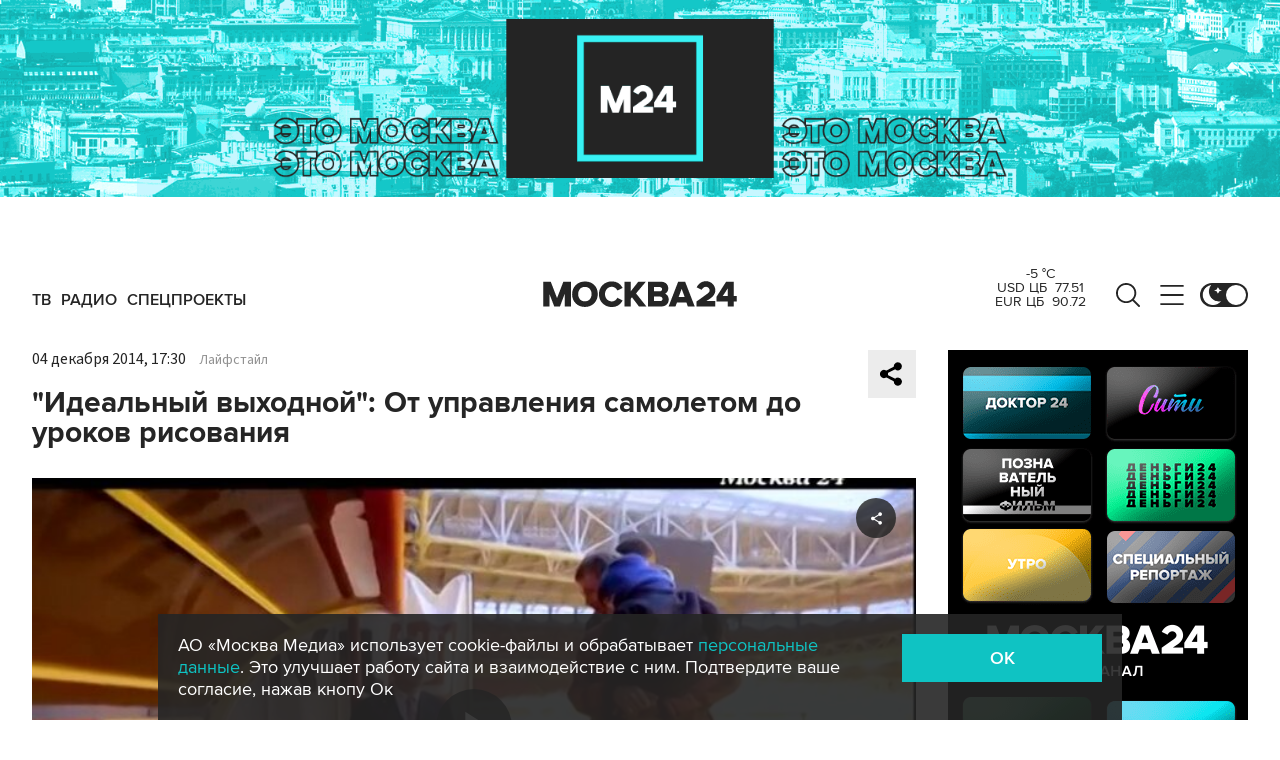

--- FILE ---
content_type: application/javascript
request_url: https://smi2.ru/counter/settings?payload=CImVAjokYWNiZmI5NjUtZDk1ZC00YTAyLWEwNzgtMGZiYWE5NzFlZWI5&cb=_callbacks____0mkoe4q64
body_size: 1509
content:
_callbacks____0mkoe4q64("[base64]");